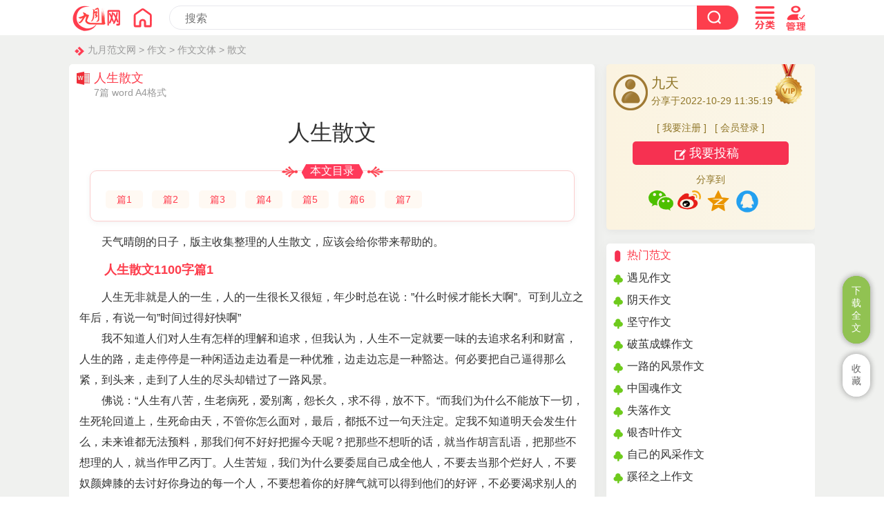

--- FILE ---
content_type: text/html
request_url: https://www.chinesejy.com/zw/22385.html
body_size: 20000
content:
<!doctype html>
<html>
<head>
<meta charset="utf-8">
<title>人生散文（7篇）</title>
<meta name="keywords" content="人生散文">
<meta name="description" content="人生无非就是人的一生，人的一生很长又很短，年少时总在说：什么时候才能长大啊。">
<meta name="mobile-agent" content="format=html5;url=https://www.chinesejy.com/zw/22385.html">
<meta name="mobile-agent" content="format=wml;url=https://www.chinesejy.com/zw/22385.html">
<meta name="mobile-agent" content="format=xhtml;url=https://www.chinesejy.com/zw/22385.html">
<meta name="viewport" content="width=device-width; initial-scale=1.0; maximum-scale=1.0; user-scalable=0;" />
<meta name="apple-mobile-web-app-capable" content="yes" />
<meta name="apple-mobile-web-app-status-bar-style" content="black" />
<meta http-equiv="Cache-Control" content="no-transform" />
<meta http-equiv="Cache-Control" content="no-siteapp" />
<link href="https://www.chinesejy.com/css/css.css" rel="stylesheet" type="text/css" />
<script  type="text/javascript"  src="https://www.chinesejy.com/images/main.js"></script>
</head>
<body id="zuowen">
<!-- 头部 -->
<div id="header-bg" name="header-bg" ><script type="text/javascript">s("infotop");</script></div>
<div id="content">
<div class="crumbs"><a href="https://www.chinesejy.com">九月范文网</a> > <a href="https://www.chinesejy.com/zuowen/">作文</a> > <a href="https://www.chinesejy.com/zuowen/wenti/">作文文体</a> > <a href="https://www.chinesejy.com/sanwen/">散文</a></div>
<div class="content-article">
<div class="article-main">
<div class="article-left ">
<div class="article-biaoti">
<div class="article-biaoti-left"><b>人生散文</b><span>7篇 word A4格式</span></div>
</div>
<div class="content pos1" id="conform">
<h1 class="article-h1" id="article-title">人生散文</h1>
<div id="mulu"><div id="mulubt"><span>本文目录</span></div><div id="mululiebiao">
<li><a href="#xiaobiaoti1">篇1</a></li><li><a href="#xiaobiaoti2">篇2</a></li><li><a href="#xiaobiaoti3">篇3</a></li><li><a href="#xiaobiaoti4">篇4</a></li><li><a href="#xiaobiaoti5">篇5</a></li>
<li><a href="#xiaobiaoti6">篇6</a></li><li><a href="#xiaobiaoti7">篇7</a></li>
</div></div><p>天气晴朗的日子，版主收集整理的人生散文，应该会给你带来帮助的。</p><h2 id="xiaobiaoti1">人生散文1100字篇1</h2><p>人生无非就是人的一生，人的一生很长又很短，年少时总在说：”什么时候才能长大啊”。可到儿立之年后，有说一句”时间过得好快啊”</p><p>我不知道人们对人生有怎样的理解和追求，但我认为，人生不一定就要一味的去追求名利和财富，人生的路，走走停停是一种闲适边走边看是一种优雅，边走边忘是一种豁达。何必要把自己逼得那么紧，到头来，走到了人生的尽头却错过了一路风景。</p><p>佛说：“人生有八苦，生老病死，爱别离，怨长久，求不得，放不下。“而我们为什么不能放下一切，生死轮回道上，生死命由天，不管你怎么面对，最后，都抵不过一句天注定。定我不知道明天会发生什么，未来谁都无法预料，那我们何不好好把握今天呢？把那些不想听的话，就当作胡言乱语，把那些不想理的人，就当作甲乙丙丁。人生苦短，我们为什么要委屈自己成全他人，不要去当那个烂好人，不要奴颜婢膝的去讨好你身边的每一个人，不要想着你的好脾气就可以得到他们的好评，不必要渴求别人的理解和认同，就像你没有理解和认同别人的义务，静静的过自己的生活，要知道爱你的人，不需要你有对完美，每个人的性格，都有一些是别人无法接受的，这世上没有一个人可以完美无缺，所以，我们不要过分的要求别人，也不要埋怨自己，玫瑰有刺，因为是玫瑰，我们只要做一个真真实实的自己就可以。心若不动，风又奈何，你若不伤，岁月无恙！恙在这个大千世界中，有人每天求神拜佛，希望自己腰缠万贯，叱咤风云，又有人追求看破红尘成为得道高人，无求无欲说大慈大悲……有人渴望名利，有人渴望自由与其你去排斥它已成的事实，你不如接受它，这个叫做认命。</p><p>做人含蓄点，得过且过，不必仅仅计较，水清无鱼，人清无徒，谁又不更跟谁一辈子，一些事放在心中就算了，人的一生不长，为什么要去找那些不必要的麻烦何苦呢？为什么不放宽心境，活得自在潇洒呢？</p><p>我不否定这个社会是金钱社会，”有钱有天下，没钱靠边站”是这个社会的生存本则，所以，人们用各种方法去挣钱、挣钱、挣钱。然而人们从来没有想过，青春赚的钱，难买回青春。生命赚的钱，难买回生命。幸福换来的钱，难换回幸福。爱情索取的钱，难索回爱情。时间赚来的钱，难赚回时间。即使是你得到了全世界的钱，全世界的钱也买不回你的一生，要知道，钱生不带来，死不带去，就算你拥有万贯家财，又有什么用呢？在这个社会中的人们你们听好了：你们不是金钱的奴隶，不要被金钱所控制，人生的脚步时常走的太匆忙，所以，要学会停下来笑看风云。坐下来尽赏花开，沉下来沉静如海，定下来定观自在。不要再埋头赶路了，路到尽头，错过了精彩，错过了乐趣。不如去一边追求，一边享受，你认为快乐的，就去寻找。你认为值得的，就去守候。你认为幸福的，就去珍惜。人生真的很短，谁也无法预料未来，把握今天，依心而行，无憾今生！</p><h2 id="xiaobiaoti2">人生散文1100字篇2</h2><p>世人说：“人生在世一定要有梦想。”</p><p>这是为什么呢？</p><p>人生，不是该由我们来主宰的吗？</p><p>大人为什么要管理我们的人生？</p><p>他们不知道！</p><p>正是他们，束缚了我的人生！</p><p>我不要被人掌控，现在不允许，将来也不允许！</p><h2 id="xiaobiaoti3">人生散文1100字篇3</h2><p>随笔作家：叶随风落</p><p>人生，人生；</p><p>简单到只有两个字，却又复杂到疑惑不解。</p><p>不知结果是何，但人生似乎就如此。</p><p>人生，亦像一场暴雨。</p><p>狂风肆虐，大雨倾盆，不禁使人感到一丝绝望。</p><p>在此时，又有谁能想到雨后</p><p>那灿烂的彩虹</p><p>人生，亦像一个转角</p><p>一个人在那</p><p>孤独寒冷的街道徘徊。</p><p>不知是否还有勇气，踏出一步，相信转角处是光明和温暖。</p><p>人生，亦是一条道路。</p><p>或许有无数，意想不到的、</p><p>坑洼、碎石。</p><p>或许会无数次跌倒、受伤</p><p>但不知还是否有站起来的勇气。</p><p>人生，人生。</p><p>人生的结局褒贬不一。</p><h2 id="xiaobiaoti4">人生散文1100字篇4</h2><p>每个人都是悲剧。</p><p>因为他们或许聪明猜到了开始。</p><p>却总也猜不到结局。</p><p>是谁说过。</p><p>人生若只如初见。</p><p>我们在茫茫人海中。</p><h2 id="xiaobiaoti5">人生散文1100字篇5</h2><p>人生是一杯茶，好不好喝，要看你泡的怎么样，你泡的好那就好喝，那它就是艺术品，你泡的不好，那它就是废品，同样它也需要好好参透里面的滋味。人生是一盘棋，你走错一步，那就是错了一辈子，所以请你仔细斟酌，走好每一步。人生是一个调味盘，酸甜苦辣，各色各味，等你去品尝。</p><p>人生是一个分岔路，看你会选择哪条路。托尔斯泰说过；人生并非游戏，因此，我们并没有权利只凭自己的意愿放弃它。在我看来，人生就是一场游戏只是谁先掌握主动权罢了。我们的人生我们自己做主，活出我们自己的精彩。若有人多管闲事，只需对他说声；请你圆润地走开。</p><h2 id="xiaobiaoti6">人生散文1100字篇6</h2><p>人生，就如同一个在海上航行的船，你永远都不知道明天会发生什么，是大风大浪是乌云满天还是晴空万里。你也不知道何时能到达海岸，到了岸又是一个怎样的地方有着怎样的风景。但我们还会一直往前走，不惧风暴！</p><p>在海上，梦想就如同北极星，指引着我们前进的方向，带给我们前进的动力。有时你可能被大浪一打，一连退了几十步甚至几百步。但只要我们抬头看那颗好像遥不可及的“北极星”时，许多人还是会选择继续往前走，继续追逐梦想，绝不轻言放弃！但还是有一小部分人因此失去了信心和希望，不敢再往前走了，也不再看“北极星”了，从此失去了方向。没有了方向就没有了动力前进，就会一直迷失在自己的世界里。迷茫就会像大雾一般扑来，让人无从看清前方的事物。所以，不管遇到多大的挫折和磨难都不要放弃那颗“北极星”，不要放弃最初的梦想。</p><p>即使退了几十步甚至几百步也不要害怕和退缩，要坚强的爬起来继续往前走。这样的事情你可能会遇到很多次，但只要你仍然相信自己。就算再大的风暴我们也总能熬过的，迎来最美丽的彩虹。如果哪天你突然发现自己已经到达海岸，那你会发现自己已经褪去“茧”化成美丽的“蝴蝶”。可以自由自在的飞翔，即使海岸的风景不如想象中的那么完美，你仍能感到幸福。</p><h2 id="xiaobiaoti7">人生散文1100字篇7</h2><p>人就是这样的，做得好时。得到的不过是一声敷衍，做得不好时，就是千人指责，万人骂。</p><p>我有问过她，为什么不把自己善良的一面给他们看，她告诉我她一旦善良了，他们就会希望她一直善良下去，要求她做到，这样活着太累，压得她喘不过气，善良不过是让别人可以欺凌你的利剑。</p><p>她的话让我一时无法回答，喉咙的疼痛，鼻子的酸楚，都让我忍不住，落下了泪。</p><p>他说要学会改变自己适应这个世界。我说我不想改变自己，我想保存自己的那颗初心，不管多远到了哪里，不管离走多久，都不想忘记自己出发前的那颗初心。</p><p>她们说这个世界远没有你想的那么简单。</p><p>他们说别让肮脏的世界脏了你的小世界。</p>
<h2 class="xg-h2"><a href="https://www.chinesejy.com/zw/5213.html" >小学爸爸作文散文</a></h2>
<p>我的爸爸是个幽默的人，他总会闹出一些搞笑的事情。</p><p>爸爸的头发乌黑浓密，就像黑油漆倒在了他的头上一样。他的眼睛黑黑的，就像两颗黑葡萄，高高的鼻梁挺立在两只眼睛之间，使眼睛显得格外有神。他还算是一个帅爸爸吧!</p><p>我的爸爸非常幽默。记得有一次，我期中考试考了双百。一回到家，爸爸就假装一本正经地问我：“今天想吃什么?鸡蛋、鸭蛋，还是油条加鸡蛋?”我知道他这是在逗我，于是皱着眉头大声地对他说：“我考的是双百。”爸爸一把把我抱了起来，开心地说：“哈哈!那我们就吃汤圆喽!”我被他的举动吓了一跳，赶紧用双手轻拍着他的脸说：“快把我放下来，你这个坏爸爸。”爸爸放下我就开始忙前忙后给我弄吃的。我默默地想：下次我一定还要再考双百，让爸爸再乐呵乐呵!</p><p>我的爸爸还是一个“老顽童”。有一次，我和小伙伴们在玩一种叫“写王字”的游戏。这时，爸爸走了过来，他居然想和我们一起玩。我们都说：“你太大了，这个是小朋友的游戏。”他就调皮的像个孩子，追着我们用手哈我们痒痒。后来，爸爸又教我们玩打子弹壳、堆贝壳。他总能想到一些稀奇古怪的游戏，逗得我们前仰后合。小伙伴们都说：“下次还要叫上你爸爸和我们一起玩。”</p><p>我的爸爸可真幽默呢!</p><h2 class="xg-h2"><a href="https://www.chinesejy.com/zw/5223.html" >描写我的爱好的散文作文</a></h2>
<p>我是一个活泼、开朗、爱好广泛的小女孩。我的爱好有：绘画、唱歌、体育远动等，但在众多的爱好中表现得最突出的要数跳舞。</p><p>那是一个宁静的夏天，我和妈妈一起在家看电视。看着看着就到了一个跳舞的节目，妈妈说：梦梦(我的小名)，你看这个小朋友跳舞跳得多好哇!嗯，还不错。我说到。梦梦，你看这个暑假也没什么事做，不如你也去学跳舞吧，这样既可以锻炼身体，又可以锻炼身体的灵活性和协调性，还可以调整身姿。你看多好呀!我想了想：学舞蹈真的有很多好处，便答应了妈妈的话。</p><p>第二天妈妈牵着我的手，一起来到了小星星舞蹈学校。那里的老师非常热情的接待了我们，询问了一些详细的情况，又说了星期六和星期日的上午10：00来就行了。</p><p>第一天来到舞蹈班，我很害羞，但我还是很努力的学习，可谁知道压腿是很疼的，但我还是忍了下来，还有压腰，痛的我的眼泪都从眼角流了出来。放学时，老师对我说：你很棒!我听了这句话，学舞蹈的信心更坚定了。</p><p>记得有一次，我们舞蹈班进行表演，我很紧张，生怕做不好。轮到我的时候，我发挥自如，连做了几个空翻，得到了老师的好评，结果得到了班上第一名，我欣喜若狂。</p><h2 class="xg-h2"><a href="https://www.chinesejy.com/zw/5232.html" >小学关于我的爱好散文作文</a></h2>
<p>我有一个简单的爱好，那就是每天和家人一起打羽毛球。这样不仅能锻炼身体，而且还能是我爱上把羽毛球。</p><p>有一天晚上，我坐在沙放上，看着电视，认为没有比现在更舒服的时候了。我看了一会，弟弟来了，弟弟对我说：“哥哥，我们去玩吧!”“走你。”我们来到房子前面的一片空地，就开始玩了起来……不知玩了多长的时间，妈妈来了，只见妈妈手里拿着两把羽毛球拍和一盒羽毛球，“儿子，从现在开始我们全家每天打羽毛球。”</p><p>“好啊!，可是怎么打。””让你爸教你们。”</p><p>首先是爸爸和妈妈事例打球，我和弟弟在旁面看着，只见球一会飞来一会飞去……我和弟弟眼睛都花了，终于好了。“哦，原来就是打来打去。简单。”我心里想道。然后，轮到我和爸爸打球，爸爸首先发球，我心里想着简单可是却没有那么简答，我和爸爸打了4回，输了4回，“失败乃成功之母。没事，我已经汲取了经验，肯定不会再输了”我拿起球，向着爸爸发去，我这发球发得又高又远，“这可是用尽我全部的力气了，一定要赢。”终于球没有被爸爸接住，我终于赢了。</p><p>我欢呼起来，然后我和爸爸又玩了几次，从中我汲取了很大的经验，爸爸还教会了我打球的方法……</p><p>从此我就爱上了打球，只要是晴天，我就会叫上爸爸妈妈一起打球。</p><h2 class="xg-h2"><a href="https://www.chinesejy.com/zw/5237.html" >以我的爱好为题的散文作文</a></h2>
<p>我今年11岁，高高的个子大大的眼睛，可惜架在鼻梁上的眼镜暴露了我是个近视眼的“悲剧”真相。</p><p>随着认识的文字越来越多，我也越来越离不开书了，除了为它付出了眼睛健康的代价外还得了个“书虫”的外号。瞧，早上起来在等妈妈做早饭的间隙看书，课间休息的时候看书，午休的时候看书，晚上偷偷躺在被窝里看出，甚至……嘻嘻，在上厕所的时候也捧着书……这个书啊，简直就是我生命中最重要的一部分了。</p><p>有一天，我和妈妈从书店采购回家，在路上遭遇了倾盆大雨，幸好，我们第一时间就为我心爱的新朋友们套上我的雨披然后紧紧的搂在怀里，在我的细心照顾下它们安然无恙的住进了我家的书橱里。虽然我和妈妈的衣服淋湿了，可是我们在雨中奔跑时脸上的笑容还是那么开心。</p><p>这就是爱看书的我。你也爱看书吗?那我们也一定会成为好朋友的!</p><h2 class="xg-h2"><a href="https://www.chinesejy.com/zw/5241.html" >围绕我的爱好为题的散文作文</a></h2>
<p>由于现在我是田径校队，所以现阶段我认为最重要的事就是认真努力的练习，好让在比赛中，发挥到最好的成绩，对我来说，没有什么是比这个更让我有动力的了。</p><p>每天起床，我想到的第一件事并不是上学，而是可以去学校练田径，与队友们一同练习，那时候是让我最最开心的时候，因为大家一起跑步一起讨论今天要做些什么，充满了许多欢乐的气氛，使我每天早上都是笑容满面的，在队伍里，经常会发生一些让人逗趣的事，例如：有些人做操姿势不对，我们即使纠正了八百万遍他们还是听不懂，让我们伤透了脑筋，明明就是这么简单的动作，而他们还是百思不得其解，教练才赶紧过来将他们一一的矫正，我们笑个半天都笑不完呢!</p><p>上课上完了第七节之后，我们为了加强，所以第八节也要去训练，对于这些训练我们从来没有喊累过，因为我们知道，努力就会有成果，而成果就是比赛的成绩为何?我是丢铅球与铁饼的，虽然每天丢有时会失误，但是我们的教练还是非常有耐心的教导我们而不会不耐烦，让我们天天都有信心去用力的丢，而不让我们沮丧，因此我每天都会加强自己的腿力以及臂力，让自己进步而不让教练有所失望，我认为，这就是我现阶段最重要的事。</p><p>无论是家人、老师、教练都很支持我，那我也不能辜负他们的心意，要继续的进步，让每一次每一次的比赛成绩增加更多!</p><h2 class="xg-h2"><a href="https://www.chinesejy.com/zw/5250.html" >关于榜样的散文作文</a></h2>
<p>小学时，雨哗哗下个不停，淋湿了我的衣服。望着漫天阴云密布，我心里着急起来：爸爸妈妈出去有事，我又没带雨伞，怎么回家?也没有人来接我。心中只有埋怨。
左顾右盼，没有盼到一个亲人，倒盼来了大暴雨。看着如豆粒一般大小的雨点往下打，发出啪啪的响声，我倚在学校大门口的墙上，只好在那里避一避雨。心里想：真没意思，偏在爸妈不在家时下大雨，老天是诚心为难我吗?怨天怨地，天不灵，地不应。雨照下，地照湿。时间一分一秒的过去了，我的肚子饿的咕咕叫。啊!这时要是有一把伞递给我。</p><p>哪怕是一把破伞，或是一把脏伞，我都会激动的跳起来。
老天仿佛听见了我心中的呼唤，看，雨雾中朦朦胧胧出现了一个同学的身影，他打着一把小伞，向我走来，关切的问：怎么一个人在这?你的老爸呢?要不跟我一起走，我送你回家?虽然我不认识他，可是他关心的话语，令我无比的感动，让我不由自主的信任他。一路上，他总是尽量把伞忘我头上靠，雨伞调小，他自己的肩上都淋湿了，我不好意思的说：别把伞忘我这儿烤了，你自己会淋湿冻着的!可他却笑着回答：没事，我不冷。顿时，一股暖流流遍我的全身：一个不认识的大哥哥，却能为我着想，宁愿自己难受，老天今天真的给我送来了一份温暖。很快，就到了家中，他只是对我说了声：再见。就匆匆走了。我甚至没应他一声，没有对他说一声：谢谢。
几年过去了，我已经忘了他的长相，但他那温暖的话语一直在我耳边荡漾，现在我只想对他说：谢谢你，你是我学习的好榜样。</p><h2 class="xg-h2"><a href="https://www.chinesejy.com/zw/5251.html" >第一次学游泳作文散文</a></h2>
<p>去年暑假，爸爸让我参加了萧中的游泳入门班。美其名曰是为了提高我以后在野外生存的能力。今年暑假，爸爸在征求我的愿意后，决定再接再厉，让我参加游泳提高班。游泳提高班可不像入门班那样，只学憋气、换气等等基本动作，提高班学习的是正规比赛时采用的游泳方法及各类游泳姿式，所以对我来讲游泳的技巧要更上一层楼。</p><p>提高班第一节课学的是蛙泳。这也是我目前最拿手的。汤老师先做示范，他游得真像青蛙，只见双腿用力一蹬，同时双臂一伸……不停的挥动着他那强而有力的双臂，飞快地向前游去，在他的身后，扩散出一道道优美的水波。真棒!</p><p>轮到我们了，我一下子就窜了出去，按照老师的指导，手先向两边一划，再收拢向前一插，而脚是一收，二翻，三蹬，四夹……有一次爸爸来看我游泳，经过几天的练习，我的蛙泳技巧已经很不错了，上岸后爸爸对我说：“杨洋，你游得真棒，就像一只小青蛙。”我听了心里甜滋滋的，好像是吃了蜜。</p><p>我为了游得更好，就拼命地努力地学游泳，一有空就练习，有时晚上我也去小区的游泳池游呢!功夫不负有心人，我连原来一点也不会的仰泳也可以游得很好了，因为听说爸爸也在学习游泳，所以我更要加倍努力，不能输给爸爸。其实做任何事都和学游泳一样，只要你努力了，坚持了，总能到达成功的彼岸。</p><h2 class="xg-h2"><a href="https://www.chinesejy.com/zw/5256.html" >关于我的爱好的作文散文</a></h2>
<p>我没有什么爱好，的爱好嘛，和别人的有点儿不一样，甚至有点儿让人觉得奇怪，那就是——发呆!</p><p>我从生下来就喜欢发呆，不知道为什么，只要有人一问我问题我就“一发不可收拾的”发好几个小时的呆，有时还发过好几天。</p><p>我喜欢发呆，因为它可以让人静下心来思考一些事物。在别人看来，发呆就是“愣住了”。我可得好好说他们几句。发呆呢，谁都发过，谁也有过感受，每个人的感受都是不同的。比如我，我发呆表面上愣头愣脑的，其实，我那是在消化知识。</p><p>可发呆也给我带来了不少的麻烦!</p><p>有一次，哥哥偶然在一次晚饭中提到“先有鸡还是先有蛋”，我瞬间开始了思考。先有鸡?不对，鸡是从蛋里边孵出来的。那先有蛋?不对，蛋是鸡下的!要不是外婆叫我快吃饭，我恐怕连饭都忘吃了。</p><p>这个问题连续困扰了我好几天，折磨得我是食不下咽寝不安席，一个劲儿的在那里“发呆”。第二天上课，我依然还是在想先有鸡还是先有蛋。老师如同火眼金睛一般发觉我心不在焉，于是点起了我的名字叫我起来回答问题。完了，这回惨了!我只是“呃”了一声表示自己答不出来，老师只好叫我坐下并让我下回注意。</p><p>之后，我问哥哥才得出了结论，我好像被耍了一样：“当然是先有鸡咯?!你平时吃鸡蛋都管那叫‘蛋鸡’啊?”</p><p>唉，这真是个让人哭笑不得的爱好。</p><h2 class="xg-h2"><a href="https://www.chinesejy.com/zw/5885.html" >六年级我学会了什么作文散文</a></h2>
<p>陌生的人，陌生的事，陌生的环境，无论面对怎样的时局，我不会再害怕，心中持有的自信与坚定，时常伴我左右，朋友说我过于坚持，告诉我不必那么要强，而我，却仍依旧，至于那份坚强是如何来的，心中早有了答案……</p><p>初中的我转学啦，学校离家很远，恰巧学校对周一的早读又很重视，不允许迟到，怎么办?初一的早晨，特别是冬天，天气会很冷，而星期一也总是妈妈送我去学校，一路上，无论风雨，总有妈妈为我遮挡，也许是自己的冲动吧，初二的我决定独自骑自行车到学校，从此，我独自领略一路上的寒冷与黑夜……</p><p>骑着单车，黑夜依旧，寒冷相伴，唯一庆幸的是，天边有一轮明月，这是冬晨去学校的一路感受，初二的我十五岁，面对无边的黑，永恒的静默，心中怎会不怕?我也曾犹豫过，这车到底还骑不骑?当时可能是怕弟弟笑话我吧，这话始终没能讲出口。</p><p>所以，还是布满黑夜的路，还是那令人无法言语的静，陪着我到学校。慢慢的，我喜欢上了独自骑单车到校的感觉，在路上，回忆着家中的欢声笑语，想象着到校停车的那份放松，编织着还期待着成真的梦想，当然，也从此远离了那份不安与害怕，取而代之的，是一路的自信与坚强。</p><p>这条路很长，长的就如同我的未来，不知道什么时候可以到达终点，也不想知道，因为喜欢身边的宁静和谐，也结交了自信与坚强，也就突发的明白，冬天的早晨其实也不冷了……</p><p>直到现在，我也是如此，骑着单车渐行渐远，似乎像走我未来的路，与此同时，我与坚强相伴而行，如今的我，已不知不觉学会了坚强面对。</p><h2 class="xg-h2"><a href="https://www.chinesejy.com/zw/5927.html" >2021六年级假如作文散文</a></h2>
<p>绯红的朝霞拖起了明亮的太阳，卧在床上的我实在是不舍这热乎乎的被窝儿，于是，我沉浸在了那美丽的幻想泡泡里大胆地畅想着自己的未来，将各种神圣的职业安在我身上。但在我心中，总是隐隐觉得它们所能带给我的，似乎只有金钱束缚和没有奔头的忙碌，我的心似乎被一团乱麻裹住，想透口气比登天还难。渐渐的，我迷茫了。这时，一个如闪电的念头从我脑中闪过，并由一个随便的轻念深化为强烈的欲望，在我闲遐之余做一名花匠。</p><p>假如我是一名花匠，我要将字己培种出的慷乃馨送给清晨送宝贝上学，正午黄昏接宝贝放学回家的母亲，将太阳花送给那不辞辛劳的父亲，让花的清香染透他们伐类累的身心。</p><p>假如我是一名花匠，我要将自己培种出的花儿送给常年身居城市憋在家中任主人取乐的小狗，让芬芳沁它心魄。街道上，一名因家境贫寒而无奈乞讨的小女孩，满面愁容地跪在冰冷的砖地上。在这繁华广袤的大都市中，没有一块她的栖身之地。</p><p>假如我是一名花将，当我目睹了她的困境后，我会送给她一大批我培种出的的鲜花，让她通过卖花挣取一笔小资金化解现状。假如我是花将，我要将自己培种出的玫瑰花送给甜蜜的情侣，祝愿他们天长地久。假如我是花匠，我要将自己培种的鲜花送给弥漫着浓药味儿的医院，轻松一下白衣天使紧绷着的心，消散病人们心中的恐惧，家属们心中的焦虑……</p><p>假如我是花匠，我要将自己培种出的鲜花晒干，串成手上的花环，编织成头上戴的小花帽，送给在夏日外出踏青的人们遮阳。</p><p>假如我是花匠，我要将自己种出的牵牛花绕在蓬梁上让他人乘凉。假如我是一名花匠，我要送出一个大自然的缩影_______鲜花，送出自己的一份心意，一份祝福，一丝清气，和一股热爱的烈气。</p></div>
<div id="pages" class="content-text-pages"></div>
<div class="shangyipian">
<dt><span>上一篇：</span><a href="https://www.chinesejy.com/zw/22384.html">汪曾祺散文的读书笔记</a></dt>
<dt><span>下一篇：</span><a href="https://www.chinesejy.com/zw/22386.html">被遗忘的时光作文</a></dt>
</div></div>
<div class="article-right"><script type="text/javascript">s("contentright");</script>
<div class="right-login">
<div class="right-login-main">
<div class="right-huiyuan"><span>九天</span><br>分享于2022-10-29 11:35:19</div>
<div class="right-tougao"><script type="text/javascript">s("rightlogin");</script></div></div></div>

<div class="content-related"><dt class="content-xiangguan">热门范文</dt>
<ul><li><a href="https://www.chinesejy.com/zw/139614.html" >遇见作文</a></li>
<li><a href="https://www.chinesejy.com/zw/210268.html" >阴天作文</a></li>
<li><a href="https://www.chinesejy.com/zw/143703.html" >坚守作文</a></li>
<li><a href="https://www.chinesejy.com/zw/208024.html" >破茧成蝶作文</a></li>
<li><a href="https://www.chinesejy.com/zw/132988.html" >一路的风景作文</a></li>
<li><a href="https://www.chinesejy.com/zw/133074.html" >中国魂作文</a></li>
<li><a href="https://www.chinesejy.com/zw/209900.html" >失落作文</a></li>
<li><a href="https://www.chinesejy.com/zw/210278.html" >银杏叶作文</a></li>
<li><a href="https://www.chinesejy.com/zw/207074.html" >自己的风采作文</a></li>
<li><a href="https://www.chinesejy.com/zw/149070.html" >蹊径之上作文</a></li>
</ul></div></div></div></div>
<div class="article-hits"><span id="hits"></span></div>
<div class="floatright"><a onclick='dlink();return false;' href='javascript:void(0)' class='floatxz'><span>下载全文</span></a>
<a href='javascript:;' onClick="add_favorite('人生散文');" class='floatsc'><span id='favorite'>收藏</span></a>
<a href="#header-bg" target="_self"  class='floatfh' style="display: none;"><span>返回顶部</span></a></div>
<script type="text/javascript">s("floatright");</script></div></div>
<!-- 底部 -->
<div class="footer">
<p class="footer-main">
<a href="/" >网站首页</a>| <a href="/sitemap.html" >网站地图</a>
 |  <a href="https://www.chinesejy.com/aboutus/" rel="Nofollow" >关于我们</a>
 |  <a href="https://www.chinesejy.com/contactus/" rel="Nofollow" >联系方式</a>
 |  <a href="https://www.chinesejy.com/copyright/" rel="Nofollow" >版权声明</a>
 |  <a href="https://www.chinesejy.com/tousu/" rel="Nofollow" >投诉建议</a>
 <br /> <strong><a href="https://www.chinesejy.com" >九月范文网</a></strong></p>
</div>
<script>
var dm="content";var dc="down";var da_k="31d1RqIrQqWw_RYEHKKNwClG06Dn255TdalZabkPlAKzsYL_jSaI1sp0ze8dq_FtQgy9WbClRxhbKTpT4Zjr9syHBN6-Xu6Q1p7kfIRvgfzCIoL7EKukzRA99qt3BVQznGGb4GKDiDulgNCcnKJXqbcuBa_5bBbW";var durl="/down.php?m=" + dm + "&c=" + dc + "&a_k=" + da_k ;var did="22385";var dmodelid="14";var dop="count";var dapi="api.php";var djs="/" + dapi + "?op=" + dop + "&id=" + did + "&modelid=" + dmodelid ;var time="0.1";var can_show=true;
function dlink(){top.location.replace(durl);return false;}//down
var js = document.createElement("script");js.src = djs;document.body.appendChild(js);//count
$(function(){ $(window).scroll(function(){if($(this).scrollTop() > 500){$(".floatfh").fadeIn();}else{	$(".floatfh").fadeOut();}});});	//gotop
function add_favorite(title) {$.getJSON("/" + dapi +"?op=add_favorite&title="+encodeURIComponent(title)+"&url="+encodeURIComponent(location.href)+"&callback=?", function(data){if(data.status==1)	{$("#favorite").html('收藏成功');} else {xiandenglu.style.display="block"	}});var add_title='收藏s成功';}//add favorite
var downurl="?m=" + dm + "&c=" + dc + "&a_k=" + da_k ;
var jiage= 9.8;
var id= 22385;
var catid=395;
var yuanjia = 29 ;		 
</script><script type="text/javascript">s("infofooter");</script>
</body>
</html>


--- FILE ---
content_type: application/javascript
request_url: https://www.chinesejy.com/images/rightlogin.js?v=21
body_size: 426
content:
document.writeln("<div class=\'log w27\'><span>");
document.writeln("<span class=\'r\'> [ <a href=\'/index/?m=member&amp;c=index&amp;a=register&amp;siteid=1\' target=\'_blank\'>我要注册</a> ] &nbsp; [ <a href=\'/index/?m=member&c=index&a=login\' target=\'_top\'>会员登录</a> ]</span></span></div>");

document.writeln("<div class=\'tougao-wy\'><a href=\'/index/?m=member&amp;c=content&amp;a=publish\'><em class=\'wytg\'><span>我要投稿</span></em></a></div>");
document.writeln("<div id=\"share_top\" class=\"share_top\">分享到<div class=\"bdsharebuttonbox\" data-tag=\"share_top\"><a href=\"#\" class=\"bds_weixin\" data-cmd=\"weixin\" title=\"分享到微信\"></a><a href=\"#\" class=\"bds_tsina\" data-cmd=\"tsina\" title=\"分享到新浪微博\"></a><a href=\"#\" class=\"bds_qzone\" data-cmd=\"qzone\" title=\"分享到QQ空间\"></a><a href=\"#\" class=\"bds_sqq\" data-cmd=\"qq\" title=\"分享到QQ好友\"></a></div></div>");

document.writeln("<script type=\'text/javascript\' src=\'/images/share.js?v=7\'></script>");


--- FILE ---
content_type: application/javascript
request_url: https://www.chinesejy.com/images/main.js
body_size: 242
content:
document.write("<script src=\"\/images\/jquery.min.js\"><\/script>");
document.write("<script src=\"\/images\/mains.js\"><\/script>");


function s(id){
    switch(id){
        //headtop
        case "headtop":
            document.writeln("<script src=\'\/images\/headtop.js\'><\/script>");
            break;
		 //infotop
        case "infotop":
            document.writeln("<script src=\'\/images\/infotop.js\'><\/script>");
            break;
        //footer
        case "footer":
           document.writeln("<script src=\'\/images\/footer.js\'><\/script>");
            break;
		case "infofooter":
           document.writeln("<script src=\'\/images\/infofooter.js\'><\/script>");
		   break;
        case "homefooter":
           document.writeln("<script src=\'\/images\/homefooter.js\'><\/script>");
            break;
	     //contentright
        case "contentright":
           document.writeln("<script src=\'\/images\/contentright.js\'><\/script>");
            break;
		 //rightlogin
        case "rightlogin":
           document.writeln("<script src=\'\/images\/rightlogin.js?v=21\'><\/script>");
            break;
        case "floatright":
           document.writeln("<script src=\'\/images\/floatright.js?v=36\'><\/script>");
            break;			

    }
}


--- FILE ---
content_type: application/javascript
request_url: https://www.chinesejy.com/images/infotop.js
body_size: 447
content:
document.writeln("<div class=\"header-top infot\">");
document.writeln("<div class=\"header-top-main\"><div class=\"header-top-mid-main\">");
document.writeln("<div class=\"header-logo\"><a href=\"/\"  class=\"headerlogo\"><span>九月范文网</span></a><a href=\"/\"  class=\"homeimg\"><span>首页</span></a></div><div class=\"header-tools\"><a href=\"/sitemap.html\" class=\"headermenu\"><span  class=\"headerimg\">分类</span></a><a href=\"/index/?m=member&c=index&a=login\"  class=\"headerimg\"><span >用户中心</span></a></div>");
document.writeln("<div class=\"header-search\"><div class=\"search-main\">");
document.writeln("<form action=\"/index/\" method=\"get\">");
document.writeln("<input type=\"hidden\" name=\"m\" value=\"search\">");
document.writeln("<input type=\"hidden\" name=\"c\" value=\"index\">");
document.writeln("<input type=\"hidden\" name=\"a\" value=\"init\">");
document.writeln("<input type=\"hidden\" name=\"typeid\" value=\"0\" id=\"typeid\">");
document.writeln("<input type=\"hidden\" name=\"siteid\" value=\"1\" id=\"siteid\">");
document.writeln("<div class=\"search-ico\"><input type=\"submit\"  value=\"\" name=\"submit\"  class=\"icon-sousuo\"></div>");
document.writeln("<div class=\"search-box\"><input type=\"text\" class=\"search-text\" placeholder=\"搜索\" name=\"q\" id=\"q\" required=\"\" oninvalid=\"setCustomValidity(\" 搜索\');\'=\"\" oninput=\"setCustomValidity(\" \');\'=\"\"></div>");
document.writeln("</form></div></div>");

document.writeln("</div></div></div>");